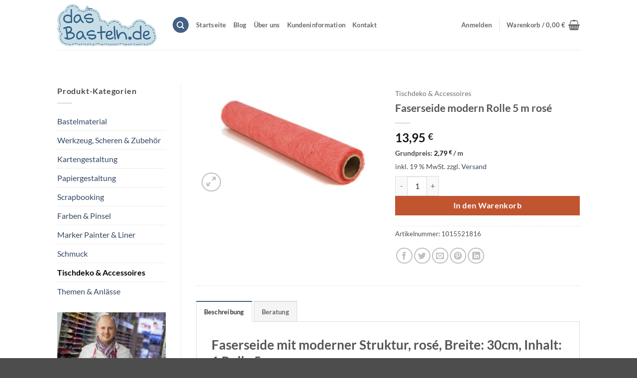

--- FILE ---
content_type: text/css
request_url: https://www.dasbasteln.de/wp-content/cache/min/1/wp-content/themes/flatsome-child/style.css?ver=1765558195
body_size: 919
content:
#after-header{padding-top:30px}#after-header .page-title-inner{border-bottom:1px solid #F2F2F2;min-height:auto;padding-top:0;padding-left:0;padding-right:0;padding-bottom:10px}.category-page-row{padding-top:30px}body.home #after-header{display:none!important}.product_meta .posted_in,.product_meta .tagged_as{display:none!important}div.products .product p.wc-gzd-additional-info,ul.products li p.wc-gzd-additional-info{display:none!important}.wc-gzd-additional-info del{text-decoration:none}.category-page-row .woocommerce-Price-amount.amount{position:relative}.category-page-row .woocommerce-Price-amount.amount::after{content:'*';position:absolute;right:-5px}.product-price-info{font-size:80%}body.home .product-price-info{display:none}.h1,h1{font-size:1.3em}body.archive.category .comments-link,body.blog .blog-archive .comments-link{display:none!important}.category-page-row .product-small .out-of-stock-label{display:none!important}.category-boxes{border:solid 2px #364C67;padding:10px;margin-bottom:20px}@media (max-width:849px){.category-page-row .hide-for-medium{display:flex!important}}@media screen and (min-width:850px){body.home .gallery-columns-4 .gallery-item,body.home .large-columns-4>.col,body.home .large-columns-4 .flickity-slider>.col{max-width:33%;-ms-flex-preferred-size:33%;flex-basis:33%}}#floatingOverlay{position:fixed;bottom:8%;left:-999px;display:block;background:#fff;width:auto;padding:45px 30px 20px 30px;border-top-right-radius:20px;border-bottom-right-radius:20px;box-shadow:1px 2px 5px 1px #a6a6a6;z-index:9999;max-width:400px}#floatingOverlay h1,#floatingOverlay h2,#floatingOverlay h3,#floatingOverlay h4,#floatingOverlay h5,#floatingOverlay h6{margin-bottom:0;background:transparent}#floatingOverlay>a:hover{text-decoration:none}#floatingOverlay>a>div{margin:0;width:auto}#floatingOverlay>a>div>*,#floatingOverlay>a>div>*:hover{color:#636362}#floatingOverlay strong{font-size:22px}#floatingOverlay span.link{display:none}#floatingOverlay a.closeButton{-webkit-transition:all 0.2s ease-in;-khtml-transition:all 0.2s ease-in;-moz-transition:all 0.2s ease-in;-ms-transition:all 0.2s ease-in;-o-transition:all 0.2s ease-in;transition:all 0.2s ease-in;position:absolute;right:10px;top:10px;color:#636362;padding:5px;border-radius:3px;border:1px solid transparent;line-height:1;text-align:center}#floatingOverlay a.closeButton:hover{text-decoration:none;color:#3e3e3e;background:#fff;border-color:#3e3e3e}#floatingOverlay a.closeButton:after{display:block;content:"\00d7";width:15px;height:15px}.broken_link,a.broken_link{text-decoration:none!important}.page-numbers{list-style:none;display:flex;justify-content:center}.page-numbers li{margin:0 5px}.page-numbers li .page-numbers{border:1px solid #C8DEE6;border-radius:100%;width:30px;height:30px;display:flex;align-items:center;justify-content:center}@media(min-width:767px){.page-bottom-content .wp-show-posts .wp-show-posts-entry-header .wp-show-posts-entry-title>a{display:block;min-height:3.2em}}